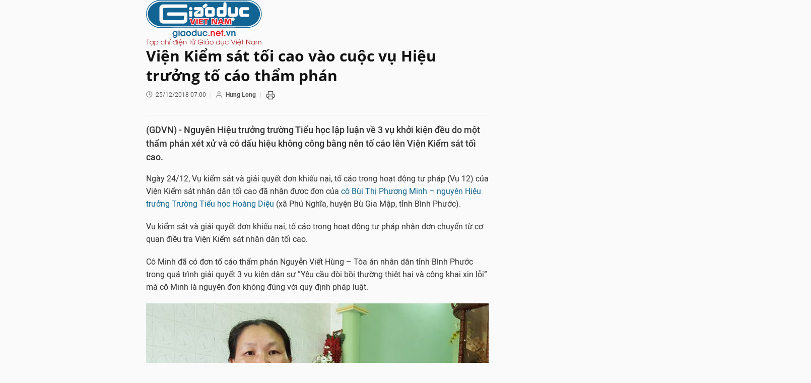

--- FILE ---
content_type: text/html;charset=utf-8
request_url: https://giaoduc.net.vn/ban-in/post194082.gd
body_size: 5916
content:
<!doctype html> <html xmlns="http://www.w3.org/1999/xhtml"> <head> <title>Viện Kiểm sát tối cao vào cuộc vụ Hiệu trưởng tố cáo thẩm phán | Giáo dục Việt Nam</title> <meta name="description" content="(GDVN) - Nguyên Hiệu trưởng trường Tiểu học lập luận về 3 vụ khởi kiện đều do một thẩm phán xét xử và có dấu hiệu không công bằng nên tố cáo lên Viện Kiểm sát tối cao."/> <meta name="keywords" content="Trường Tiểu học Hoàng Diệu, xã Phú Nghĩa, huyện Bù Gia Mập, tỉnh Bình Phước, Hiệu trưởng Trường Tiểu học Hoàng Diệu, cô Bùi Thị Phương Minh, thẩm phán Nguyễn Viết Hùng, Tòa án nhân dân tỉnh Bình Phước, Viện Kiểm sát nhân dân tối cao, "/> <meta name="news_keywords" content="Trường Tiểu học Hoàng Diệu, xã Phú Nghĩa, huyện Bù Gia Mập, tỉnh Bình Phước, Hiệu trưởng Trường Tiểu học Hoàng Diệu, cô Bùi Thị Phương Minh, thẩm phán Nguyễn Viết Hùng, Tòa án nhân dân tỉnh Bình Phước, Viện Kiểm sát nhân dân tối cao, "/> <meta http-equiv="Content-Type" content="text/html; charset=utf-8" /> <meta http-equiv="X-UA-Compatible" content="IE=edge"/> <meta http-equiv="refresh" content="1200" /> <meta name="revisit-after" content="1 days" /> <meta content="width=device-width, initial-scale=1, maximum-scale=5, user-scalable=yes" name="viewport"/> <meta http-equiv="content-language" content="vi" /> <meta name="format-detection" content="telephone=no"/> <meta name="format-detection" content="address=no"/> <meta name="apple-mobile-web-app-capable" content="yes"> <meta name="apple-mobile-web-app-status-bar-style" content="black"> <meta name="apple-mobile-web-app-title" content="Giáo dục Việt Nam"/> <meta name="referrer" content="no-referrer-when-downgrade"/> <link rel="shortcut icon" href="https://cdn.giaoduc.net.vn/assets/web/styles/img/favicon.ico" type="image/x-icon" /> <link rel="dns-prefetch" href="//cdn.giaoduc.net.vn"/> <link rel="dns-prefetch" href="//www.google-analytics.com" /> <link rel="dns-prefetch" href="//www.googletagmanager.com" /> <link rel="dns-prefetch" href="//stc.za.zaloapp.com" /> <link rel="dns-prefetch" href="//fonts.googleapis.com" /> <meta property="fb:app_id" content="3220192881580231" /> <meta name="google-site-verification" content="OnFCzpK1bl-4qqm0425ofUh8tj6r7FwV1s3A95bmnDM" /> <script> var cmsConfig = { domainDesktop: 'https://giaoduc.net.vn', domainMobile: 'https://giaoduc.net.vn', domainApi: 'https://api.giaoduc.net.vn', domainStatic: 'https://cdn.giaoduc.net.vn', domainLog: 'https://log.giaoduc.net.vn', googleAnalytics: 'G-MFN3VF1G9D,UA-22871272-1', siteId: 0, pageType: 14, objectId: 194082, adsZone: 5, allowAds: true, adsLazy: true, antiAdblock: true }; if (window.location.protocol !== 'https:' && window.location.hostname.indexOf('baolaocai.vn') !== -1) { window.location = 'https://' + window.location.hostname + window.location.pathname + window.location.hash; } var USER_AGENT=window.navigator&&window.navigator.userAgent||"",IS_MOBILE=/Android|webOS|iPhone|iPod|BlackBerry|Windows Phone|IEMobile|Mobile Safari|Opera Mini/i.test(USER_AGENT);function setCookie(e,o,i){var n=new Date,i=(n.setTime(n.getTime()+24*i*60*60*1e3),"expires="+n.toUTCString());document.cookie=e+"="+o+"; "+i+";path=/;"}function getCookie(e){var o=document.cookie.indexOf(e+"="),i=o+e.length+1;return!o&&e!==document.cookie.substring(0,e.length)||-1===o?null:(-1===(e=document.cookie.indexOf(";",i))&&(e=document.cookie.length),unescape(document.cookie.substring(i,e)))}; </script> <meta name="robots" content="NOINDEX,NOFOLLOW" /> <meta name="GOOGLEBOT" content="NOINDEX,NOFOLLOW" /> <link rel="canonical" href="https://giaoduc.net.vn/vien-kiem-sat-toi-cao-vao-cuoc-vu-hieu-truong-to-cao-tham-phan-post194082.gd" /> <meta property="og:site_name" content="Giáo dục Việt Nam"/> <meta property="og:rich_attachment" content="true"/> <meta property="og:type" content="article"/> <meta property="og:url" content="https://giaoduc.net.vn/vien-kiem-sat-toi-cao-vao-cuoc-vu-hieu-truong-to-cao-tham-phan-post194082.gd"/> <meta property="og:image" content="https://cdn.giaoduc.net.vn/images/4de4c68b74530ee1841e187837764325fbbe277ec77bd0ae6d0a7edb3405ef967d4a7ddc2c800e4f5c843f27eaffc7e90075e02a94f982cd32e80dd98f2eb87056f770b86ab75eaea677c23f897f7261/co_bui_thi_phuong_minh.jpg.webp"/> <meta property="og:image:width" content="1200"/> <meta property="og:image:height" content="630"/> <meta property="og:title" content="Viện Kiểm sát tối cao vào cuộc vụ Hiệu trưởng tố cáo thẩm phán"/> <meta property="og:description" content="(GDVN) - Nguyên Hiệu trưởng trường Tiểu học lập luận về 3 vụ khởi kiện đều do một thẩm phán xét xử và có dấu hiệu không công bằng nên tố cáo lên Viện Kiểm sát tối cao."/> <meta name="twitter:card" value="summary"/> <meta name="twitter:url" content="https://giaoduc.net.vn/vien-kiem-sat-toi-cao-vao-cuoc-vu-hieu-truong-to-cao-tham-phan-post194082.gd"/> <meta name="twitter:title" content="Viện Kiểm sát tối cao vào cuộc vụ Hiệu trưởng tố cáo thẩm phán"/> <meta name="twitter:description" content="(GDVN) - Nguyên Hiệu trưởng trường Tiểu học lập luận về 3 vụ khởi kiện đều do một thẩm phán xét xử và có dấu hiệu không công bằng nên tố cáo lên Viện Kiểm sát tối cao."/> <meta name="twitter:image" content="https://cdn.giaoduc.net.vn/images/4de4c68b74530ee1841e187837764325fbbe277ec77bd0ae6d0a7edb3405ef967d4a7ddc2c800e4f5c843f27eaffc7e90075e02a94f982cd32e80dd98f2eb87056f770b86ab75eaea677c23f897f7261/co_bui_thi_phuong_minh.jpg.webp"/> <meta name="twitter:site" content="@Giáo dục Việt Nam"/> <meta name="twitter:creator" content="@Giáo dục Việt Nam"/> <meta property="article:publisher" content="https://www.facebook.com/giaoduc.net.vn" /> <meta property="article:tag" content="Trường Tiểu học Hoàng Diệu, xã Phú Nghĩa, huyện Bù Gia Mập, tỉnh Bình Phước, Hiệu trưởng Trường Tiểu học Hoàng Diệu, cô Bùi Thị Phương Minh, thẩm phán Nguyễn Viết Hùng, Tòa án nhân dân tỉnh Bình Phước, Viện Kiểm sát nhân dân tối cao, "/> <meta property="article:section" content="Giáo dục 24h" /> <meta property="article:published_time" content="2018-12-25T07:00:13+07:00"/> <meta property="article:modified_time" content="2018-12-25T07:00:13+07:00"/> <script type="application/ld+json"> { "@context": "http://schema.org", "@type": "Organization", "name": "Giáo dục Việt Nam", "url": "https://giaoduc.net.vn", "logo": "https:\/\/cdn.giaoduc.net.vn/assets/web/styles/img/gdvn-logo-3.svg" } </script> <script type="application/ld+json"> { "@context" : "http://schema.org", "@type" : "WebSite", "name": "Giáo dục Việt Nam", "url": "https://giaoduc.net.vn" } </script> <script type="application/ld+json"> { "@context":"http://schema.org", "@type":"BreadcrumbList", "itemListElement":[ { "@type":"ListItem", "position":1, "item":{ "@id":"https://giaoduc.net.vn/giao-duc-24h/", "name":"Giáo dục 24h" } } ] } </script> <script type="application/ld+json"> { "@context": "http://schema.org", "@type": "NewsArticle", "mainEntityOfPage":{ "@type":"WebPage", "@id":"https://giaoduc.net.vn/vien-kiem-sat-toi-cao-vao-cuoc-vu-hieu-truong-to-cao-tham-phan-post194082.gd" }, "headline": "Viện Kiểm sát tối cao vào cuộc vụ Hiệu trưởng tố cáo thẩm phán", "description": "(GDVN) - Nguyên Hiệu trưởng trường Tiểu học lập luận về 3 vụ khởi kiện đều do một thẩm phán xét xử và có dấu hiệu không công bằng nên tố cáo lên Viện Kiểm sát tối cao.", "image": { "@type": "ImageObject", "url": "https://cdn.giaoduc.net.vn/images/4de4c68b74530ee1841e187837764325fbbe277ec77bd0ae6d0a7edb3405ef967d4a7ddc2c800e4f5c843f27eaffc7e90075e02a94f982cd32e80dd98f2eb87056f770b86ab75eaea677c23f897f7261/co_bui_thi_phuong_minh.jpg.webp", "width" : 1200, "height" : 675 }, "datePublished": "2018-12-25T07:00:13+07:00", "dateModified": "2018-12-25T07:00:13+07:00", "author": { "@type": "Person", "name": "Hưng Long" }, "publisher": { "@type": "Organization", "name": "Giáo dục Việt Nam", "logo": { "@type": "ImageObject", "url": "https:\/\/cdn.giaoduc.net.vn/assets/web/styles/img/gdvn-logo-3.svg" } } } </script> <link rel="preload" href="https://cdn.giaoduc.net.vn/assets/web/styles/css/main.min-1.0.16.css" as="style"> <link rel="preload" href="https://cdn.giaoduc.net.vn/assets/web/js/main.min-1.0.27.js" as="script"> <link rel="preload" href="https://common.mcms.one/assets/styles/css/gdvn.css" as="style"> <link rel="stylesheet" href="https://common.mcms.one/assets/styles/css/gdvn.css"> <link id="cms-style" rel="stylesheet" href="https://cdn.giaoduc.net.vn/assets/web/styles/css/main.min-1.0.16.css"> <style> .article__avatar{margin: 10px 0; text-align: center;} </style> </head> <body> <div class="site-content"> <div class="l-grid" style="width:700px"> <div class="article"> <div class="printpage"> <a href="/" class="logo" title="Giáo dục Việt Nam"> <img src="https://cdn.giaoduc.net.vn/assets/web/styles/img/gdvn-logo-3.svg" alt="Giáo dục Việt Nam" width="230"> </a> <div class="details"> <div class="details__header"> <h1 class="details__headline cms-title"> Viện Kiểm sát tối cao vào cuộc vụ Hiệu trưởng tố cáo thẩm phán </h1> <div class="details__meta"> <div class="meta"> <div class="time"><i class="spr spr__clock"></i><span datetime="2018-12-25T07:00:13+07:00" data-time="1545696013">25/12/2018 07:00</span></div> <meta class="cms-date" itemprop="datePublished" content="2018-12-25T07:00:13+07:00"> <span> <i class="spr spr__user"></i><b class="cms-author">Hưng Long</b></span> <a onclick="javascript: window.print();"> <svg xmlns="http://www.w3.org/2000/svg" width="18" height="18" viewBox="0 0 24 24" fill="none" stroke="currentColor" stroke-width="2" stroke-linecap="round" stroke-linejoin="round" class="feather feather-printer"> <polyline points="6 9 6 2 18 2 18 9"></polyline> <path d="M6 18H4a2 2 0 0 1-2-2v-5a2 2 0 0 1 2-2h16a2 2 0 0 1 2 2v5a2 2 0 0 1-2 2h-2"></path> <rect x="6" y="14" width="12" height="8"></rect> </svg> </a> </div> </div> <div class="details__summary cms-desc"> (GDVN) - Nguyên Hiệu trưởng trường Tiểu học lập luận về 3 vụ khởi kiện đều do một thẩm phán xét xử và có dấu hiệu không công bằng nên tố cáo lên Viện Kiểm sát tối cao. </div> <div id="sdaWeb_SdaArticleAfterSapo" class="rennab " data-platform="1" data-position="Web_SdaArticleAfterSapo" style="display:none"> </div> </div> <div class="details__content zce-content-body cms-body" itemprop="articleBody"> <p>Ngày 24/12, Vụ kiểm sát và giải quyết đơn khiếu nại, tố cáo trong hoạt động tư pháp (Vụ 12) của Viện Kiểm sát nhân dân tối cao đã nhận được đơn của <a href="http://giaoduc.net.vn/Ban-doc/Mot-Tham-phan-bi-cuu-Hieu-truong-khieu-nai-post191988.gd" class="cms-relate">cô Bùi Thị Phương Minh – nguyên Hiệu trưởng Trường Tiểu học Hoàng Diệu</a> (xã Phú Nghĩa, huyện Bù Gia Mập, tỉnh Bình Phước).&nbsp;&nbsp;</p>
<p>Vụ kiểm sát và giải quyết đơn khiếu nại, tố cáo trong hoạt động tư pháp nhận đơn chuyển từ cơ quan điều tra Viện Kiểm sát nhân dân tối cao.</p>
<p>Cô Minh đã có đơn tố cáo thẩm phán Nguyễn Viết Hùng – Tòa án nhân dân tỉnh Bình Phước trong quá trình giải quyết 3 vụ kiện dân sự “Yêu cầu đòi bồi thường thiệt hại và công khai xin lỗi” mà cô Minh là nguyên đơn không đúng với quy định pháp luật.</p>
<table class="picture"> <tbody> <tr> <td class="pic"><img alt="Cô Bùi Thị Phương Minh. (Ảnh: H.L)" src="[data-uri]" class="lazyload cms-photo" data-large-src="https://cdn.giaoduc.net.vn/images/9c80e84e034bff7b0b27e4d0762c6af4a846912cbf314fd27f70edf00c10264236267cd591d2c78f1257404973489dd87ff4d4019b7d791221708856bfa8ebb4/co_bui_thi_phuong_minh.jpg" data-src="https://cdn.giaoduc.net.vn/images/b1dd5d1239fe6c03f5533aac3f516277b7ae9d364866bbf8342dd182bd02288f9d60a9b13dcfcc474dff94f38b4f92de87d2941b59331f98761c7f99da31421a/co_bui_thi_phuong_minh.jpg" title="Cô Bùi Thị Phương Minh. (Ảnh: H.L)"></td> </tr> <tr> <td class="caption">Cô Bùi Thị Phương Minh. (Ảnh: H.L)</td> </tr> </tbody>
</table>
<p>- Vụ thứ nhất, cô Minh là nguyên đơn khởi kiện vụ án dân sự “Yêu cầu bồi thường thiệt hại ngoài hợp đồng và công khai xin lỗi” đối với các bị đơn.</p>
<p>Ngày 14/9/2018, thẩm phán Nguyễn Viết Hùng ban hành quyết định đưa vụ án ra xét xử phúc thẩm số 93/2018/QĐPT-DS. Theo đó, quyết định nêu rõ “Vụ án được xét xử công khai”.</p>
<p>Đến ngày 25/9/2018, Tòa án nhân dân tỉnh Bình Phước mở phiên tòa xét xử phúc thẩm do Thẩm phán Nguyễn Viết Hùng làm chủ tọa điều khiển xét xử.</p>
<p>Thẩm phán Hùng - chủ toạ phiên tòa đã có những hành động tiến hành “xét xử kín”, không xét xử công khai. Cô Minh cho rằng, việc ra quyết định “xét xử kín” theo yêu cầu của bị đơn đã thể hiện sự không công bằng trong quá trình xét xử.</p>
<p>Các bị đơn là những người đã “công khai” nói về cô Minh trên báo chí khi cô Minh khởi kiện thì thẩm phán Nguyễn Viết Hùng lại “xét xử kín” để bảo vệ danh dự, giữ bí mật đời tư của những cá nhân này một cách vô lý.</p>
<table class="notebox nright"> <tbody> <tr> <td> <p><a href="http://giaoduc.net.vn/Ban-doc/Bat-ngo-hai-phien-toa-hoan-xu-vu-nguyen-Hieu-truong-khoi-kien-post192290.gd" class="cms-relate"><img alt="" src="[data-uri]" class="lazyload cms-photo" data-large-src="https://cdn.giaoduc.net.vn/images/9c80e84e034bff7b0b27e4d0762c6af44284de70ca034784614f05bf55aeb49bb6d20d53c58e12ba7686d536611ec0c076162e9bff4da96005c4ec9f22bebb40/co_phuong_minh_3010.jpg" data-src="https://cdn.giaoduc.net.vn/images/b1dd5d1239fe6c03f5533aac3f516277edcc18dfddc9647c62e586e21b287af768f6bfd22de7cfa80f59d33aa37ef6286faf564498fd6d7d3062d761d1181692/co_phuong_minh_3010.jpg"></a><a href="http://giaoduc.net.vn/Ban-doc/Bat-ngo-hai-phien-toa-hoan-xu-vu-nguyen-Hieu-truong-khoi-kien-post192290.gd" class="cms-relate">Bất ngờ hai phiên tòa hoãn xử vụ nguyên Hiệu trưởng khởi kiện</a>&nbsp;</p></td> </tr> </tbody>
</table>
<p>- Vụ thứ hai, cô Minh là nguyên đơn khởi kiện vụ án dân sự “Yêu cầu bồi thường thiệt hại ngoài hợp đồng và công khai xin lỗi” đối với&nbsp; bị đơn là Chủ tịch Ủy ban nhân dân huyện Bù Gia Mập - Lê Quang Oanh.</p>
<p>Ngày 06/01/2017, ông Nguyễn Viết Hùng đã ký quyết định đình chỉ giải quyết vụ án hành chính số 01/2017/QĐST-HC trong khi vụ án đã được chuyển từ Tòa án nhân dân huyện Bù Gia Mập và được Tòa án nhân dân tỉnh Bình Phước thụ lý theo đúng luật tố tụng hành chính năm 2015.</p>
<p>Người&nbsp; thụ lý là thẩm phán Nguyễn Đình Loan đã có thông báo số 69/2016/TB-TA ngày 15/12/2016. Sau đó, cô Minh đóng án phí tại thi hành án tỉnh. Ngày 06/01/2017, cô Minh nhận được quyết định đình chỉ giải quyết vụ án hành chính do ông Nguyễn Viết Hùng ký như đã nêu ở trên.</p>
<p>- Vụ thứ ba, cô Minh là nguyên đơn khởi kiện vụ án dân sự “Yêu cầu bồi thường thiệt hại ngoài hợp đồng và công khai xin lỗi” đối với các bị đơn là cá nhân trong vụ kiện thứ nhất.</p>
<p>Ngày 11/10/2018, thẩm Hùng tiếp tục làm chủ tọa phiên tòa và cô Minh đã có đơn yêu cầu thay đổi thẩm phán và 5 đơn khiếu nại về cách giải quyết của thẩm phán Nguyễn Viết Hùng là không vô tư trong sáng khi giải quyết sự việc. Cô Minh phân tích thẩm phán Hùng có dấu hiệu bao che cho bị đơn.</p>
<p>Cô Minh khởi kiện báo Bình Phước nhưng thẩm phán Hùng lại ký giấy triệu tập tiếp ngày 29/10/2018 mặc dù quyết định đưa vụ án ra xét xử do thẩm phán Nguyễn Đình Loan ký. Có nghĩa, cô Minh khởi kiện cả 3 vụ án nhưng vẫn do một mình thẩm phán Hùng làm chủ tọa. &nbsp;</p>
<p>Qua các sự việc, cô Minh cảm thấy có căn cứ cho rằng thẩm phán Nguyễn Viết Hùng không vô tư trong khi làm nhiệm vụ. Cô Minh đề nghị xem xét và xử lý về việc đình chỉ vụ án ở vụ thứ hai trong đơn tố cáo cũng như các sai phạm của ông Hùng trong việc xét xử ngày 25/9/2018 và ngày 11/10/2018.</p>
<p>Xét nội dung đơn là khiếu nại, tố cáo trong tố tụng dân sự nên cơ quan điều tra Viện Kiểm sát nhân dân tối cao đã chuyển đơn của cô Minh đến Vụ kiểm sát và giải quyết khiếu nại, tố cáo trong hoạt động tư pháp để xử lý theo quy định của pháp luật.</p> <div style="text-align: right"> <strong> Hưng Long </strong> </div> </div> </div> </div> </div> </div> </div> <script> document.querySelectorAll('img, video').forEach(el => { if (el.hasAttribute('data-src')) { el.setAttribute('src', el.getAttribute('data-src')); el.removeAttribute('data-src'); } else if (el.hasAttribute('data-large-src') && !el.hasAttribute('src')) { el.setAttribute('src', el.getAttribute('data-large-src')); el.removeAttribute('data-large-src'); } }); </script> </body> </html>